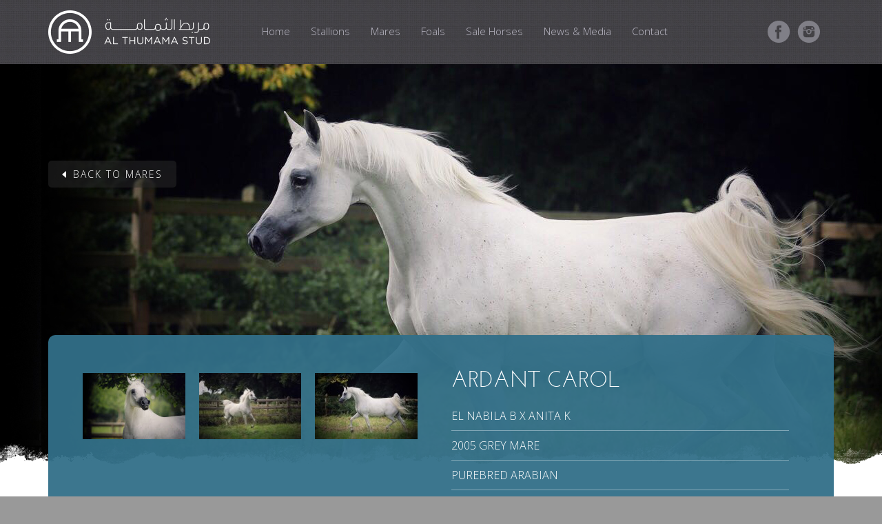

--- FILE ---
content_type: text/html; charset=UTF-8
request_url: http://althumama.com/ardant-carol/
body_size: 34865
content:
<!doctype html>  
<html xmlns="http://www.w3.org/1999/xhtml">
<!--[if IEMobile 7 ]> <html lang="en-US" xmlns:fb="https://www.facebook.com/2008/fbml" xmlns:addthis="https://www.addthis.com/help/api-spec" class="no-js iem7"> <![endif]-->
<!--[if lt IE 7 ]> <html lang="en-US" xmlns:fb="https://www.facebook.com/2008/fbml" xmlns:addthis="https://www.addthis.com/help/api-spec"  class="no-js ie6"> <![endif]-->
<!--[if IE 7 ]>    <html lang="en-US" xmlns:fb="https://www.facebook.com/2008/fbml" xmlns:addthis="https://www.addthis.com/help/api-spec"  class="no-js ie7"> <![endif]-->
<!--[if IE 8 ]>    <html lang="en-US" xmlns:fb="https://www.facebook.com/2008/fbml" xmlns:addthis="https://www.addthis.com/help/api-spec"  class="no-js ie8"> <![endif]-->
<!--[if (gte IE 9)|(gt IEMobile 7)|!(IEMobile)|!(IE)]><!--><html lang="en-US" xmlns:fb="https://www.facebook.com/2008/fbml" xmlns:addthis="https://www.addthis.com/help/api-spec"  class="no-js"><!--<![endif]-->
<head>
<meta http-equiv="Content-Type" content="text/html; charset=utf-8" />
<meta http-equiv="X-UA-Compatible" content="IE=edge">



<title>Al Thumama Stud | Ardant Carol  </title>
  	 <link rel="icon" href="/wp-content/themes/althumamafavicon.ico" type="image/x-icon"/>
	<link rel="shortcut icon" href="/wp-content/themes/althumama/favicon.ico">
 <meta name='robots' content='max-image-preview:large' />
<link rel='dns-prefetch' href='//ajax.googleapis.com' />
<link rel='dns-prefetch' href='//fonts.googleapis.com' />
<link rel="alternate" type="application/rss+xml" title="Al Thumama Stud &raquo; Feed" href="http://althumama.com/feed/" />
<link rel="alternate" type="application/rss+xml" title="Al Thumama Stud &raquo; Comments Feed" href="http://althumama.com/comments/feed/" />
<script type="text/javascript">
window._wpemojiSettings = {"baseUrl":"https:\/\/s.w.org\/images\/core\/emoji\/14.0.0\/72x72\/","ext":".png","svgUrl":"https:\/\/s.w.org\/images\/core\/emoji\/14.0.0\/svg\/","svgExt":".svg","source":{"concatemoji":"http:\/\/althumama.com\/wp-includes\/js\/wp-emoji-release.min.js?ver=6.1.9"}};
/*! This file is auto-generated */
!function(e,a,t){var n,r,o,i=a.createElement("canvas"),p=i.getContext&&i.getContext("2d");function s(e,t){var a=String.fromCharCode,e=(p.clearRect(0,0,i.width,i.height),p.fillText(a.apply(this,e),0,0),i.toDataURL());return p.clearRect(0,0,i.width,i.height),p.fillText(a.apply(this,t),0,0),e===i.toDataURL()}function c(e){var t=a.createElement("script");t.src=e,t.defer=t.type="text/javascript",a.getElementsByTagName("head")[0].appendChild(t)}for(o=Array("flag","emoji"),t.supports={everything:!0,everythingExceptFlag:!0},r=0;r<o.length;r++)t.supports[o[r]]=function(e){if(p&&p.fillText)switch(p.textBaseline="top",p.font="600 32px Arial",e){case"flag":return s([127987,65039,8205,9895,65039],[127987,65039,8203,9895,65039])?!1:!s([55356,56826,55356,56819],[55356,56826,8203,55356,56819])&&!s([55356,57332,56128,56423,56128,56418,56128,56421,56128,56430,56128,56423,56128,56447],[55356,57332,8203,56128,56423,8203,56128,56418,8203,56128,56421,8203,56128,56430,8203,56128,56423,8203,56128,56447]);case"emoji":return!s([129777,127995,8205,129778,127999],[129777,127995,8203,129778,127999])}return!1}(o[r]),t.supports.everything=t.supports.everything&&t.supports[o[r]],"flag"!==o[r]&&(t.supports.everythingExceptFlag=t.supports.everythingExceptFlag&&t.supports[o[r]]);t.supports.everythingExceptFlag=t.supports.everythingExceptFlag&&!t.supports.flag,t.DOMReady=!1,t.readyCallback=function(){t.DOMReady=!0},t.supports.everything||(n=function(){t.readyCallback()},a.addEventListener?(a.addEventListener("DOMContentLoaded",n,!1),e.addEventListener("load",n,!1)):(e.attachEvent("onload",n),a.attachEvent("onreadystatechange",function(){"complete"===a.readyState&&t.readyCallback()})),(e=t.source||{}).concatemoji?c(e.concatemoji):e.wpemoji&&e.twemoji&&(c(e.twemoji),c(e.wpemoji)))}(window,document,window._wpemojiSettings);
</script>
<style type="text/css">
img.wp-smiley,
img.emoji {
	display: inline !important;
	border: none !important;
	box-shadow: none !important;
	height: 1em !important;
	width: 1em !important;
	margin: 0 0.07em !important;
	vertical-align: -0.1em !important;
	background: none !important;
	padding: 0 !important;
}
</style>
	<link rel='stylesheet' id='wp-block-library-css' href='http://althumama.com/wp-includes/css/dist/block-library/style.min.css?ver=6.1.9' type='text/css' media='all' />
<link rel='stylesheet' id='classic-theme-styles-css' href='http://althumama.com/wp-includes/css/classic-themes.min.css?ver=1' type='text/css' media='all' />
<style id='global-styles-inline-css' type='text/css'>
body{--wp--preset--color--black: #000000;--wp--preset--color--cyan-bluish-gray: #abb8c3;--wp--preset--color--white: #ffffff;--wp--preset--color--pale-pink: #f78da7;--wp--preset--color--vivid-red: #cf2e2e;--wp--preset--color--luminous-vivid-orange: #ff6900;--wp--preset--color--luminous-vivid-amber: #fcb900;--wp--preset--color--light-green-cyan: #7bdcb5;--wp--preset--color--vivid-green-cyan: #00d084;--wp--preset--color--pale-cyan-blue: #8ed1fc;--wp--preset--color--vivid-cyan-blue: #0693e3;--wp--preset--color--vivid-purple: #9b51e0;--wp--preset--gradient--vivid-cyan-blue-to-vivid-purple: linear-gradient(135deg,rgba(6,147,227,1) 0%,rgb(155,81,224) 100%);--wp--preset--gradient--light-green-cyan-to-vivid-green-cyan: linear-gradient(135deg,rgb(122,220,180) 0%,rgb(0,208,130) 100%);--wp--preset--gradient--luminous-vivid-amber-to-luminous-vivid-orange: linear-gradient(135deg,rgba(252,185,0,1) 0%,rgba(255,105,0,1) 100%);--wp--preset--gradient--luminous-vivid-orange-to-vivid-red: linear-gradient(135deg,rgba(255,105,0,1) 0%,rgb(207,46,46) 100%);--wp--preset--gradient--very-light-gray-to-cyan-bluish-gray: linear-gradient(135deg,rgb(238,238,238) 0%,rgb(169,184,195) 100%);--wp--preset--gradient--cool-to-warm-spectrum: linear-gradient(135deg,rgb(74,234,220) 0%,rgb(151,120,209) 20%,rgb(207,42,186) 40%,rgb(238,44,130) 60%,rgb(251,105,98) 80%,rgb(254,248,76) 100%);--wp--preset--gradient--blush-light-purple: linear-gradient(135deg,rgb(255,206,236) 0%,rgb(152,150,240) 100%);--wp--preset--gradient--blush-bordeaux: linear-gradient(135deg,rgb(254,205,165) 0%,rgb(254,45,45) 50%,rgb(107,0,62) 100%);--wp--preset--gradient--luminous-dusk: linear-gradient(135deg,rgb(255,203,112) 0%,rgb(199,81,192) 50%,rgb(65,88,208) 100%);--wp--preset--gradient--pale-ocean: linear-gradient(135deg,rgb(255,245,203) 0%,rgb(182,227,212) 50%,rgb(51,167,181) 100%);--wp--preset--gradient--electric-grass: linear-gradient(135deg,rgb(202,248,128) 0%,rgb(113,206,126) 100%);--wp--preset--gradient--midnight: linear-gradient(135deg,rgb(2,3,129) 0%,rgb(40,116,252) 100%);--wp--preset--duotone--dark-grayscale: url('#wp-duotone-dark-grayscale');--wp--preset--duotone--grayscale: url('#wp-duotone-grayscale');--wp--preset--duotone--purple-yellow: url('#wp-duotone-purple-yellow');--wp--preset--duotone--blue-red: url('#wp-duotone-blue-red');--wp--preset--duotone--midnight: url('#wp-duotone-midnight');--wp--preset--duotone--magenta-yellow: url('#wp-duotone-magenta-yellow');--wp--preset--duotone--purple-green: url('#wp-duotone-purple-green');--wp--preset--duotone--blue-orange: url('#wp-duotone-blue-orange');--wp--preset--font-size--small: 13px;--wp--preset--font-size--medium: 20px;--wp--preset--font-size--large: 36px;--wp--preset--font-size--x-large: 42px;--wp--preset--spacing--20: 0.44rem;--wp--preset--spacing--30: 0.67rem;--wp--preset--spacing--40: 1rem;--wp--preset--spacing--50: 1.5rem;--wp--preset--spacing--60: 2.25rem;--wp--preset--spacing--70: 3.38rem;--wp--preset--spacing--80: 5.06rem;}:where(.is-layout-flex){gap: 0.5em;}body .is-layout-flow > .alignleft{float: left;margin-inline-start: 0;margin-inline-end: 2em;}body .is-layout-flow > .alignright{float: right;margin-inline-start: 2em;margin-inline-end: 0;}body .is-layout-flow > .aligncenter{margin-left: auto !important;margin-right: auto !important;}body .is-layout-constrained > .alignleft{float: left;margin-inline-start: 0;margin-inline-end: 2em;}body .is-layout-constrained > .alignright{float: right;margin-inline-start: 2em;margin-inline-end: 0;}body .is-layout-constrained > .aligncenter{margin-left: auto !important;margin-right: auto !important;}body .is-layout-constrained > :where(:not(.alignleft):not(.alignright):not(.alignfull)){max-width: var(--wp--style--global--content-size);margin-left: auto !important;margin-right: auto !important;}body .is-layout-constrained > .alignwide{max-width: var(--wp--style--global--wide-size);}body .is-layout-flex{display: flex;}body .is-layout-flex{flex-wrap: wrap;align-items: center;}body .is-layout-flex > *{margin: 0;}:where(.wp-block-columns.is-layout-flex){gap: 2em;}.has-black-color{color: var(--wp--preset--color--black) !important;}.has-cyan-bluish-gray-color{color: var(--wp--preset--color--cyan-bluish-gray) !important;}.has-white-color{color: var(--wp--preset--color--white) !important;}.has-pale-pink-color{color: var(--wp--preset--color--pale-pink) !important;}.has-vivid-red-color{color: var(--wp--preset--color--vivid-red) !important;}.has-luminous-vivid-orange-color{color: var(--wp--preset--color--luminous-vivid-orange) !important;}.has-luminous-vivid-amber-color{color: var(--wp--preset--color--luminous-vivid-amber) !important;}.has-light-green-cyan-color{color: var(--wp--preset--color--light-green-cyan) !important;}.has-vivid-green-cyan-color{color: var(--wp--preset--color--vivid-green-cyan) !important;}.has-pale-cyan-blue-color{color: var(--wp--preset--color--pale-cyan-blue) !important;}.has-vivid-cyan-blue-color{color: var(--wp--preset--color--vivid-cyan-blue) !important;}.has-vivid-purple-color{color: var(--wp--preset--color--vivid-purple) !important;}.has-black-background-color{background-color: var(--wp--preset--color--black) !important;}.has-cyan-bluish-gray-background-color{background-color: var(--wp--preset--color--cyan-bluish-gray) !important;}.has-white-background-color{background-color: var(--wp--preset--color--white) !important;}.has-pale-pink-background-color{background-color: var(--wp--preset--color--pale-pink) !important;}.has-vivid-red-background-color{background-color: var(--wp--preset--color--vivid-red) !important;}.has-luminous-vivid-orange-background-color{background-color: var(--wp--preset--color--luminous-vivid-orange) !important;}.has-luminous-vivid-amber-background-color{background-color: var(--wp--preset--color--luminous-vivid-amber) !important;}.has-light-green-cyan-background-color{background-color: var(--wp--preset--color--light-green-cyan) !important;}.has-vivid-green-cyan-background-color{background-color: var(--wp--preset--color--vivid-green-cyan) !important;}.has-pale-cyan-blue-background-color{background-color: var(--wp--preset--color--pale-cyan-blue) !important;}.has-vivid-cyan-blue-background-color{background-color: var(--wp--preset--color--vivid-cyan-blue) !important;}.has-vivid-purple-background-color{background-color: var(--wp--preset--color--vivid-purple) !important;}.has-black-border-color{border-color: var(--wp--preset--color--black) !important;}.has-cyan-bluish-gray-border-color{border-color: var(--wp--preset--color--cyan-bluish-gray) !important;}.has-white-border-color{border-color: var(--wp--preset--color--white) !important;}.has-pale-pink-border-color{border-color: var(--wp--preset--color--pale-pink) !important;}.has-vivid-red-border-color{border-color: var(--wp--preset--color--vivid-red) !important;}.has-luminous-vivid-orange-border-color{border-color: var(--wp--preset--color--luminous-vivid-orange) !important;}.has-luminous-vivid-amber-border-color{border-color: var(--wp--preset--color--luminous-vivid-amber) !important;}.has-light-green-cyan-border-color{border-color: var(--wp--preset--color--light-green-cyan) !important;}.has-vivid-green-cyan-border-color{border-color: var(--wp--preset--color--vivid-green-cyan) !important;}.has-pale-cyan-blue-border-color{border-color: var(--wp--preset--color--pale-cyan-blue) !important;}.has-vivid-cyan-blue-border-color{border-color: var(--wp--preset--color--vivid-cyan-blue) !important;}.has-vivid-purple-border-color{border-color: var(--wp--preset--color--vivid-purple) !important;}.has-vivid-cyan-blue-to-vivid-purple-gradient-background{background: var(--wp--preset--gradient--vivid-cyan-blue-to-vivid-purple) !important;}.has-light-green-cyan-to-vivid-green-cyan-gradient-background{background: var(--wp--preset--gradient--light-green-cyan-to-vivid-green-cyan) !important;}.has-luminous-vivid-amber-to-luminous-vivid-orange-gradient-background{background: var(--wp--preset--gradient--luminous-vivid-amber-to-luminous-vivid-orange) !important;}.has-luminous-vivid-orange-to-vivid-red-gradient-background{background: var(--wp--preset--gradient--luminous-vivid-orange-to-vivid-red) !important;}.has-very-light-gray-to-cyan-bluish-gray-gradient-background{background: var(--wp--preset--gradient--very-light-gray-to-cyan-bluish-gray) !important;}.has-cool-to-warm-spectrum-gradient-background{background: var(--wp--preset--gradient--cool-to-warm-spectrum) !important;}.has-blush-light-purple-gradient-background{background: var(--wp--preset--gradient--blush-light-purple) !important;}.has-blush-bordeaux-gradient-background{background: var(--wp--preset--gradient--blush-bordeaux) !important;}.has-luminous-dusk-gradient-background{background: var(--wp--preset--gradient--luminous-dusk) !important;}.has-pale-ocean-gradient-background{background: var(--wp--preset--gradient--pale-ocean) !important;}.has-electric-grass-gradient-background{background: var(--wp--preset--gradient--electric-grass) !important;}.has-midnight-gradient-background{background: var(--wp--preset--gradient--midnight) !important;}.has-small-font-size{font-size: var(--wp--preset--font-size--small) !important;}.has-medium-font-size{font-size: var(--wp--preset--font-size--medium) !important;}.has-large-font-size{font-size: var(--wp--preset--font-size--large) !important;}.has-x-large-font-size{font-size: var(--wp--preset--font-size--x-large) !important;}
.wp-block-navigation a:where(:not(.wp-element-button)){color: inherit;}
:where(.wp-block-columns.is-layout-flex){gap: 2em;}
.wp-block-pullquote{font-size: 1.5em;line-height: 1.6;}
</style>
<link rel='stylesheet' id='nsc_bar_nice-cookie-consent-css' href='/wp-content/plugins/beautiful-and-responsive-cookie-consent/public/cookieNSCconsent.min.css?ver=2.12.1' type='text/css' media='all' />
<link rel='stylesheet' id='Montserrat-css' href='http://fonts.googleapis.com/css?family=Montserrat%3A400&#038;ver=6.1.9' type='text/css' media='all' />
<link rel='stylesheet' id='bootstrapCSS-css' href='/wp-content/themes/althumama/css/bootstrap.css?ver=6.1.9' type='text/css' media='all' />
<link rel='stylesheet' id='bxsliderCSS-css' href='/wp-content/themes/althumama/css/jquery.bxslider.css?ver=6.1.9' type='text/css' media='all' />
<link rel='stylesheet' id='fancyboxCSS-css' href='/wp-content/themes/althumama/css/jquery.fancybox.css?ver=6.1.9' type='text/css' media='all' />
<link rel='stylesheet' id='hoverCSS-css' href='/wp-content/themes/althumama/css/hovereffects.css?ver=6.1.9' type='text/css' media='all' />
<link rel='stylesheet' id='mCscrollCSS-css' href='/wp-content/themes/althumama/css/jquery.mCustomScrollbar.css?ver=6.1.9' type='text/css' media='all' />
<link rel='stylesheet' id='styleCSS-css' href='/wp-content/themes/althumama/style.css?ver=6.1.9' type='text/css' media='all' />
<link rel='stylesheet' id='addthis_all_pages-css' href='/wp-content/plugins/addthis/frontend/build/addthis_wordpress_public.min.css?ver=6.1.9' type='text/css' media='all' />
<script type='text/javascript' src='http://ajax.googleapis.com/ajax/libs/jquery/1.11.0/jquery.min.js?ver=6.1.9' id='jquery-js'></script>
<script type='text/javascript' src='/wp-content/themes/althumama/js/bootstrap.js?ver=6.1.9' id='custom-script-js'></script>
<script type='text/javascript' src='/wp-content/themes/althumama/js/jquery.bxslider.js?ver=1.0' id='bxsliderJS-js'></script>
<script type='text/javascript' src='/wp-content/themes/althumama/js/jquery.fancybox.js?ver=1.0' id='jQFancybox-js'></script>
<script type='text/javascript' src='/wp-content/themes/althumama/js/jquery.mCustomScrollbar.concat.min.js?ver=1.0' id='customScrollJS-js'></script>
<script type='text/javascript' src='/wp-content/themes/althumama/js/scripts.js?ver=1.0' id='customJS-js'></script>
<link rel="https://api.w.org/" href="http://althumama.com/wp-json/" /><link rel="alternate" type="application/json" href="http://althumama.com/wp-json/wp/v2/posts/1168" /><link rel="EditURI" type="application/rsd+xml" title="RSD" href="http://althumama.com/xmlrpc.php?rsd" />
<link rel="wlwmanifest" type="application/wlwmanifest+xml" href="http://althumama.com/wp-includes/wlwmanifest.xml" />
<meta name="generator" content="WordPress 6.1.9" />
<link rel="canonical" href="http://althumama.com/ardant-carol/" />
<link rel='shortlink' href='http://althumama.com/?p=1168' />
<link rel="alternate" type="application/json+oembed" href="http://althumama.com/wp-json/oembed/1.0/embed?url=http%3A%2F%2Falthumama.com%2Fardant-carol%2F" />
<link rel="alternate" type="text/xml+oembed" href="http://althumama.com/wp-json/oembed/1.0/embed?url=http%3A%2F%2Falthumama.com%2Fardant-carol%2F&#038;format=xml" />
<!-- <meta name="vfbPro" version="2.5" /> -->
<style type="text/css">.recentcomments a{display:inline !important;padding:0 !important;margin:0 !important;}</style><script data-cfasync="false" type="text/javascript">if (window.addthis_product === undefined) { window.addthis_product = "wpp"; } if (window.wp_product_version === undefined) { window.wp_product_version = "wpp-6.2.7"; } if (window.addthis_share === undefined) { window.addthis_share = {}; } if (window.addthis_config === undefined) { window.addthis_config = {"data_track_clickback":true,"ignore_server_config":true,"ui_atversion":300}; } if (window.addthis_layers === undefined) { window.addthis_layers = {}; } if (window.addthis_layers_tools === undefined) { window.addthis_layers_tools = []; } else {  } if (window.addthis_plugin_info === undefined) { window.addthis_plugin_info = {"info_status":"enabled","cms_name":"WordPress","plugin_name":"Share Buttons by AddThis","plugin_version":"6.2.7","plugin_mode":"WordPress","anonymous_profile_id":"wp-4bb68fc7cb50c5102c843a16625fb93d","page_info":{"template":"posts","post_type":""},"sharing_enabled_on_post_via_metabox":false}; } 
                    (function() {
                      var first_load_interval_id = setInterval(function () {
                        if (typeof window.addthis !== 'undefined') {
                          window.clearInterval(first_load_interval_id);
                          if (typeof window.addthis_layers !== 'undefined' && Object.getOwnPropertyNames(window.addthis_layers).length > 0) {
                            window.addthis.layers(window.addthis_layers);
                          }
                          if (Array.isArray(window.addthis_layers_tools)) {
                            for (i = 0; i < window.addthis_layers_tools.length; i++) {
                              window.addthis.layers(window.addthis_layers_tools[i]);
                            }
                          }
                        }
                     },1000)
                    }());
                </script> <script data-cfasync="false" type="text/javascript" src="https://s7.addthis.com/js/300/addthis_widget.js#pubid=wp-4bb68fc7cb50c5102c843a16625fb93d" async="async"></script></head>

<body class="post-template-default single single-post postid-1168 single-format-standard">

<div class="topheader navbar">
<div class="container-fluid">

<!--NAV BAR-->
<div class="clearfix header">
<div class="navbar navbar-static-top" role="navigation">
    <div class="container">
   	  <div class="navbar-header">
        <button type="button" class="navbar-toggle" data-toggle="collapse" data-target=".navbar-collapse">
            <span class="sr-only">Toggle navigation</span>
            <span class="icon-bar"></span>
            <span class="icon-bar"></span>
            <span class="icon-bar"></span>
        </button>
        <a class="navbar-brand" href="/"><img src="/wp-content/themes/althumama/images/logo.png" /></a>
        </div>
       
        
      <div class="navbar-collapse collapse">
          <ul id="menu-main-menu" class="nav navbar-nav main-menu"><li id="menu-item-14" class="menu-item menu-item-type-custom menu-item-object-custom menu-item-14"><a href="/">Home</a></li>
<li id="menu-item-74" class="menu-item menu-item-type-taxonomy menu-item-object-category menu-item-74"><a href="http://althumama.com/category/stallions/">Stallions</a></li>
<li id="menu-item-75" class="menu-item menu-item-type-taxonomy menu-item-object-category current-post-ancestor current-menu-parent current-post-parent menu-item-75"><a href="http://althumama.com/category/mares/">Mares</a></li>
<li id="menu-item-76" class="menu-item menu-item-type-taxonomy menu-item-object-category menu-item-76"><a href="http://althumama.com/category/foals/">Foals</a></li>
<li id="menu-item-218" class="menu-item menu-item-type-taxonomy menu-item-object-category menu-item-218"><a href="http://althumama.com/category/sale-horses/">Sale Horses</a></li>
<li id="menu-item-121" class="menu-item menu-item-type-taxonomy menu-item-object-category menu-item-121"><a href="http://althumama.com/category/news/">News &#038; Media</a></li>
<li id="menu-item-125" class="menu-item menu-item-type-post_type menu-item-object-page menu-item-125"><a href="http://althumama.com/contact/">Contact</a></li>
</ul>          
          <ul class="nav navbar-nav navbar-right social-header">
            <li class="fb"><a href="http://www.facebook.com/AlThumamaStud" target="_blank"></a></li>                        <li class="instagram"><a href="http://instagram.com/althumamastud" target="_blank"></a></li>           </ul>
      </div><!--/.nav-collapse -->  
    </div>
</div>    
</div>
</div>
</div>
<div class="banner">
	<div class="container-fluid">

	<!--IMAGE-->
	    <img src="/wp-content/uploads/2017/07/Ardant-banner.jpg" />
        
    	<div class="back-archive"><div class="container"><a href="http://althumama.com/category/mares/"><img src="/wp-content/themes/althumama/images/arrow-back.png"><span>Back to Mares</span></a></div></div>
    	
	<!--BANNER EDGE-->
	<div class="banner-edge"><img src="/wp-content/themes/althumama/images/banner-bottom-edge.png" /></div>


	</div>
</div>


<div class="wrapper-content">
<div class="container-fluid">
    
    
    	<div class="container">
        	
          	<div class="profile-details">
            	<div class="row">
                	<div class="col-md-6">
                    	<div id="scroll-content" class="pd-gallery scroll-content">
                        	<ul>
                            	<li class='small-thumbs-cont'><div class="small-thumbs view-first"><img src='/wp-content/uploads/2017/07/Ardant-featured-image-149x96.jpg'><div class="small-thumbs-mask"><a href="/wp-content/uploads/2017/07/Ardant-featured-image.jpg" rel="gallery-2" class="fancybox"><img src="/wp-content/themes/althumama/images/magnifying-glass.png"></a> </div></div> </li><li class='small-thumbs-cont'><div class="small-thumbs view-first"><img src='/wp-content/uploads/2017/07/IMG_7835-149x96.jpg'><div class="small-thumbs-mask"><a href="/wp-content/uploads/2017/07/IMG_7835.jpg" rel="gallery-2" class="fancybox"><img src="/wp-content/themes/althumama/images/magnifying-glass.png"></a> </div></div> </li><li class='small-thumbs-cont'><div class="small-thumbs view-first"><img src='/wp-content/uploads/2017/07/IMG_7832-149x96.jpg'><div class="small-thumbs-mask"><a href="/wp-content/uploads/2017/07/IMG_7832.jpg" rel="gallery-2" class="fancybox"><img src="/wp-content/themes/althumama/images/magnifying-glass.png"></a> </div></div> </li><li><div class="small-thumbs view-first empty"></></li><li><div class="small-thumbs view-first empty"></></li><li><div class="small-thumbs view-first empty"></></li><li><div class="small-thumbs view-first empty"></></li><li><div class="small-thumbs view-first empty"></></li><li><div class="small-thumbs view-first empty"></></li>
                            </ul>
                        </div>
                    </div>
                    <div class="col-md-6">
                    	<h1>Ardant Carol</h1>
                    	<div id="scroll-content2" class="pd-right-panel scroll-content">
                    	
                                                <p>EL NABILA B X ANITA K</p>
                                                <div class="at-above-post addthis_tool" data-url="http://althumama.com/ardant-carol/"></div><p>2005 grey mare</p>
<p>Purebred Arabian</p>
<!-- AddThis Advanced Settings above via filter on the_content --><!-- AddThis Advanced Settings below via filter on the_content --><!-- AddThis Advanced Settings generic via filter on the_content --><!-- AddThis Share Buttons above via filter on the_content --><!-- AddThis Share Buttons below via filter on the_content --><div class="at-below-post addthis_tool" data-url="http://althumama.com/ardant-carol/"></div><!-- AddThis Share Buttons generic via filter on the_content --> 
                                                </div>
                        <div class="pd-social">
                                							<div id="addthis_tool_by_class_name_widget-0" class="widget widget_addthis_tool_by_class_name_widget"><!-- Widget added by an AddThis plugin --><!-- widget name: AddThis Tool --><h3></h3><div class="addthis_toolbox addthis_default_style addthis_32x32_style"><a class="addthis_button_preferred_1"></a><a class="addthis_button_preferred_2"></a><a class="addthis_button_preferred_3"></a><a class="addthis_button_preferred_4"></a><a class="addthis_button_compact"></a><a class="addthis_counter addthis_bubble_style"></a></div><!-- End of widget --></div> 						  
   
                        </div>
                    </div>
                </div>
                <div class="arrow-down"><img src="/wp-content/themes/althumama/images/arrow-down-blue.png"/></div>
            </div>  <!--profile-details-->
                
            
        </div>
        
                	<div class="other-details">
        	<div class="container">
            <div class="accordion-profile">
                <h2 class="acc_trigger"><a href="#">Pedigree<span class="expand-details"><img src="/wp-content/themes/althumama/images/expand-icon.png" /></span> <span class="collapse-details"><img src="/wp-content/themes/althumama/images/collapse-icon.png"/></span></a></h2>
                <div class="acc_container">
                <div class="block">
                	<div class="pedigree-container">
               
                <table width="100%">
<tbody>
<tr>
<td colspan="2" rowspan="16">ARDANT CAROL</td>
<td colspan="2" rowspan="8">EL NABILA B</td>
<td colspan="2" rowspan="4">KUBINEC</td>
<td colspan="2" rowspan="2"><a href="http://www.allbreedpedigree.com/balaton3">BALATON</a></td>
<td colspan="2"><a href="http://www.allbreedpedigree.com/menes3">MENES</a></td>
</tr>
<tr>
<td colspan="2">PANAGIA</td>
</tr>
<tr>
<td colspan="2" rowspan="2"><a href="http://www.allbreedpedigree.com/kosmetika">KOSMETIKA</a></td>
<td colspan="2">MUSCAT</td>
</tr>
<tr>
<td colspan="2">KARTA</td>
</tr>
<tr>
<td colspan="2" rowspan="4"><a href="http://www.allbreedpedigree.com/218+elf+layla+walayla+b">218 ELF LAYLA WALAYLA B</a></td>
<td colspan="2" rowspan="2">ASSAD</td>
<td colspan="2"><a href="http://www.allbreedpedigree.com/ansata+halim+shah">ANSATA HALIM SHAH</a></td>
</tr>
<tr>
<td colspan="2">ARUSSA</td>
</tr>
<tr>
<td colspan="2" rowspan="2"><a href="http://www.allbreedpedigree.com/223+ibn+galal+i-13">223 IBN GALAL I-</a></td>
<td colspan="2"><a href="http://www.allbreedpedigree.com/ibn+galal+i">IBN GALAL I</a></td>
</tr>
<tr>
<td colspan="2"><a href="http://www.allbreedpedigree.com/23+ghalion-2">23 GHALION-</a></td>
</tr>
<tr>
<td colspan="2" rowspan="8">ANITA K</td>
<td colspan="2" rowspan="4"><a href="http://www.allbreedpedigree.com/borsalino+k">BORSALINO K</a></td>
<td colspan="2" rowspan="2">ENCORE ALI</td>
<td colspan="2">ALI JAMAAL</td>
</tr>
<tr>
<td colspan="2"><a href="http://www.allbreedpedigree.com/my+mavica">MY MAVICA</a></td>
</tr>
<tr>
<td colspan="2" rowspan="2"><a href="http://www.allbreedpedigree.com/keepsake+v">KEEPSAKE V</a></td>
<td colspan="2"><a href="http://www.allbreedpedigree.com/huckleberry+bey">HUCKLEBERRY BEY</a></td>
</tr>
<tr>
<td colspan="2"><a href="http://www.allbreedpedigree.com/khemadera">KHEMADERA</a></td>
</tr>
<tr>
<td colspan="2" rowspan="4"><a href="http://www.allbreedpedigree.com/liberty+bey+c">LIBERTY BEY C</a></td>
<td colspan="2" rowspan="2">BEY SHAH</td>
<td colspan="2"><a href="http://www.allbreedpedigree.com/bay+el+bey">BAY EL BEY</a></td>
</tr>
<tr>
<td colspan="2"><a href="http://www.allbreedpedigree.com/star+of+ofir2">STAR OF OFIR</a></td>
</tr>
<tr>
<td colspan="2" rowspan="2"><a href="http://www.allbreedpedigree.com/siiri">SIIRI</a></td>
<td colspan="2"><a href="http://www.allbreedpedigree.com/sx+saladin">SX SALADIN</a></td>
</tr>
<tr>
<td colspan="2">GRANDE DUCHESS</td>
</tr>
</tbody>
</table>
               
                	</div>
                
                </div>
                </div>
            </div>
            </div>
        </div>
        		

</div>
</div>

			
     			
	
	<script type='text/javascript' src='/wp-content/plugins/beautiful-and-responsive-cookie-consent/public/cookieNSCconsent.min.js?ver=2.12.1' id='nsc_bar_nice-cookie-consent_js-js'></script>
<script type='text/javascript' id='nsc_bar_nice-cookie-consent_js-js-after'>
window.addEventListener("load",function(){window.cookieconsent.initialise({
    "content": {
        "deny": "",
        "dismiss": "",
        "allow": "",
        "link": "",
        "href": "",
        "message": "",
        "policy": "Cookie Settings",
        "savesettings": "",
        "target": "",
        "linksecond": "",
        "hrefsecond": "",
        "close": "x"
    },
    "type": "info",
    "palette": {
        "popup": {
            "background": "rgba(255, 255, 255, 0)",
            "text": "rgba(255, 255, 255, 0)"
        },
        "button": {
            "background": "rgba(255, 255, 255, 0)",
            "text": "rgba(255, 255, 255, 0)",
            "border": ""
        },
        "switches": {
            "background": "",
            "backgroundChecked": "",
            "switch": "",
            "text": ""
        }
    },
    "position": "top",
    "theme": "block",
    "cookietypes": [
        {
            "label": "Technical",
            "checked": "checked",
            "disabled": "disabled",
            "cookie_suffix": "tech"
        },
        {
            "label": "Marketing",
            "checked": "",
            "disabled": "",
            "cookie_suffix": "marketing"
        }
    ],
    "revokable": true,
    "dataLayerName": "dataLayer",
    "improveBannerLoadingSpeed": "0",
    "container": "",
    "customizedFont": ""
})});
</script>
<script type='text/javascript' src='/wp-content/plugins/wp-gallery-custom-links/wp-gallery-custom-links.js?ver=1.1' id='wp-gallery-custom-links-js-js'></script>
        
  <div class="wrapper-content footer-subpage">
<div class="container-fluid">
	<div class="container">
    	<div class="row">
        	<div class="col-md-4">
            	<div class="col-md-3">
                	<img src="/wp-content/themes/althumama/images/logo-icon.png" />
                </div>
                <div class="col-md-9">
                	<h4>Al Thumama Stud</h4>
                    <p>Doha, Qatar</p>
                    <p>T: (+974) 3316 5139 </p>
                    <p>E: <a href="mailto:hilke@althumama.com" target="_blank">hilke@althumama.com</a></p>
                </div>
            </div>
            <div class="col-md-8">
            	<div class="col-md-3"></div>
                <div class="col-md-6">
                
                
                	<h3>Quick links</h3>
                    <div class="row">
                    	<div class="col-md-12">
                        	  <ul id="menu-quick-links" class="nav navbar-nav footer-menu"><li id="menu-item-228" class="menu-item menu-item-type-taxonomy menu-item-object-category menu-item-228"><a href="http://althumama.com/category/stallions/">Stallions</a></li>
<li id="menu-item-288" class="menu-item menu-item-type-post_type menu-item-object-page menu-item-home menu-item-288"><a href="http://althumama.com/">Home</a></li>
<li id="menu-item-226" class="menu-item menu-item-type-taxonomy menu-item-object-category current-post-ancestor current-menu-parent current-post-parent menu-item-226"><a href="http://althumama.com/category/mares/">Mares</a></li>
<li id="menu-item-289" class="menu-item menu-item-type-taxonomy menu-item-object-category menu-item-289"><a href="http://althumama.com/category/news/">News &#038; Media</a></li>
<li id="menu-item-227" class="menu-item menu-item-type-taxonomy menu-item-object-category menu-item-227"><a href="http://althumama.com/category/foals/">Foals</a></li>
<li id="menu-item-225" class="menu-item menu-item-type-post_type menu-item-object-page menu-item-225"><a href="http://althumama.com/contact/">Contact</a></li>
<li id="menu-item-287" class="menu-item menu-item-type-taxonomy menu-item-object-category menu-item-287"><a href="http://althumama.com/category/sale-horses/">Sale Horses</a></li>
</ul>                        </div>
                    </div>
                </div>
                <div class="col-md-3">
                	<h3>Connect with us</h3>
                    <ul class="social-footer">
             <li class="fb"><a href="http://www.facebook.com/AlThumamaStud"><span></span>Facebook</a></li>                        <li class="instagram"><a href="http://instagram.com/althumamastud"><span></span>Instagram</a></li>                     </ul>
                </div>
            </div>
            
        </div>
        <div class="footer-bottom-subpage">
                   <span>Copyright &copy; 2026 Al Thumama Stud. All rights reserved.</span>
          
        </div>
    </div>
</div>
</div>  
        <script>
  (function(i,s,o,g,r,a,m){i['GoogleAnalyticsObject']=r;i[r]=i[r]||function(){
  (i[r].q=i[r].q||[]).push(arguments)},i[r].l=1*new Date();a=s.createElement(o),
  m=s.getElementsByTagName(o)[0];a.async=1;a.src=g;m.parentNode.insertBefore(a,m)
  })(window,document,'script','//www.google-analytics.com/analytics.js','ga');

  ga('create', 'UA-53104783-2', 'auto');
  ga('send', 'pageview');

</script>

	</body>
</html>

--- FILE ---
content_type: text/css
request_url: http://althumama.com/wp-content/themes/althumama/style.css?ver=6.1.9
body_size: 23217
content:
/*
Theme Name: Al Thumama Stud
Theme URI: http://next.adabisc.com
Description: Template for Al Thumama Stud using Bootstrap	
Author: Richard Iguico
Author URI: http://www.adadabisc.com
Version: 1.0
Tags: responsive, white, bootstrap
*/

@import url(http://fonts.googleapis.com/css?family=Open+Sans:300);

@charset "utf-8";
/* CSS Document */

/* MAIN CONTAINERS
========================================================= */
html {
  height: 100%;
  -webkit-text-size-adjust: 100%;
  -ms-text-size-adjust: 100%;
}
body {
  min-height: 100%;
  min-width: 1200px;
  width: auto !important;
  margin: 0;
  padding: 0;
  background: url(images/bg-pattern.jpg) #999;
  font-family: 'Open Sans', sans-serif;
}
a	{
	color:#316f88;
}
a:active,a:focus {
	outline: none;
	text-decoration: none;
}
::selection {
	background: #1d607f; /* Safari */
	color: #ffffff;
	}
::-moz-selection {
	background: #1d607f; /* Firefox */
	color: #ffffff;
}

/* COMMON STYLES
======================================================== */

p { font-size:14px; margin:0 0 20px 0; font-family: 'Open Sans', sans-serif;}

h1,h2,h3,h4,h5,h6 { line-height:1.3; margin:0; }

h1	{ font-size:32px; text-transform: uppercase; font-family: 'josefin_sansregular';}
h2	{ font-size:28px; text-transform: uppercase; color:#316f88;}
h3 	{ font-size:18px; }


.content h3 { color:#2f6d86; font-size:26px; letter-spacing:5px; margin-bottom:10px;  }
.content h4 {  margin-bottom:20px;  }

ul	{ margin:0; padding:0;font-family: 'Open Sans', sans-serif; 
list-style-type: none;}

.container-fluid {
	max-width:1400px;
	
}
.banner{
	height:auto;
	min-height:0;
	margin:0;
	margin-top:-94px;
	overflow:hidden;
}
.banner .container-fluid{
	padding:0;
	position:relative;
	background:#FFF;
}

.topheader{
	height:auto;
	min-height:0;
	margin:0;
	border:none;
}
.topheader .container-fluid{
	padding:0;
	position:relative;
}
#homeSlider{
	height:768px;
	display:block;
}

.bmplayer-container.bmplayer-style-3{
	width:50px;
	-webkit-border-top-right-radius: 15px;
	-moz-border-radius-topright: 15px;
	border-top-right-radius: 15px;
}



/* FONT 
========================================================= */

@font-face {
    font-family: 'josefin_sansregular';
    src: url('fonts/josefinsans-regular-webfont.eot');
    src: url('fonts/josefinsans-regular-webfont.eot?#iefix') format('embedded-opentype'),
         url('fonts/josefinsans-regular-webfont.woff') format('woff'),
         url('fonts/josefinsans-regular-webfont.ttf') format('truetype'),
         url('fonts/josefinsans-regular-webfont.svg#josefin_sansregular') format('svg');
    font-weight: normal;
    font-style: normal;

}
/*@font-face {
    font-family: 'Open Sans', sans-serif;
    src: url('fonts/gothambook.eot');
    src: url('fonts/gothambook.eot') format('embedded-opentype'),
         url('fonts/gothambook.woff2') format('woff2'),
         url('fonts/gothambook.woff') format('woff'),
         url('fonts/gothambook.ttf') format('truetype'),
         url('fonts/gothambook.svg#GothamBook') format('svg');
}*/



/* BOOTSTRAP- NONRESPONSIVE
================================================================*/

.container .navbar-header,
.container .navbar-collapse {
  margin-right: 0;
  margin-left: 0;
}

/* Always float the navbar header */
.navbar-header {
  float: left;
}

/* Undo the collapsing navbar */
.navbar-collapse {
  display: block !important;
  height: auto !important;
  padding-bottom: 0;
  overflow: visible !important;
}

.navbar-toggle {
  display: none !important;
}
.navbar-collapse {
  border-top: 0 !important;
}

.navbar-brand {
  margin-left: -15px !important;
}

/* Always apply the floated nav */
.navbar-nav {
  float: left;
  margin: 0;
}
.navbar-nav > li {
  float: left;
}
.navbar-nav > li > a {
  padding: 15px;
}

/* Redeclare since we override the float above */
.navbar-nav.navbar-right {
  float: right;
}

/* Undo custom dropdowns */
.navbar .navbar-nav .open .dropdown-menu {
  position: absolute;
  float: left;
  background-color: #fff;
  border: 1px solid #ccc;
  border: 1px solid rgba(0, 0, 0, .15);
  border-width: 0 1px 1px;
  border-radius: 0 0 4px 4px;
  -webkit-box-shadow: 0 6px 12px rgba(0, 0, 0, .175);
          box-shadow: 0 6px 12px rgba(0, 0, 0, .175);
}
.navbar-default .navbar-nav .open .dropdown-menu > li > a {
  color: #333;
}
.navbar .navbar-nav .open .dropdown-menu > li > a:hover,
.navbar .navbar-nav .open .dropdown-menu > li > a:focus,
.navbar .navbar-nav .open .dropdown-menu > .active > a,
.navbar .navbar-nav .open .dropdown-menu > .active > a:hover,
.navbar .navbar-nav .open .dropdown-menu > .active > a:focus {
  color: #fff !important;
  background-color: #428bca !important;
}
.navbar .navbar-nav .open .dropdown-menu > .disabled > a,
.navbar .navbar-nav .open .dropdown-menu > .disabled > a:hover,
.navbar .navbar-nav .open .dropdown-menu > .disabled > a:focus {
  color: #999 !important;
  background-color: transparent !important;
}

/* HEADER 
========================================================= */
.header	{ position:relative; width:100%; top:0; }
.header	.navbar{ background:url(images/nav-bg.png); margin-bottom:0; border:none;}

/*MENU*/
.main-menu	{ padding-left:45px !important; padding:25px 0; font-family: 'Open Sans', sans-serif;}
.navbar-brand { height:auto;}
.navbar-nav	{ }
.navbar-nav li a	{ font-size:15px; color:#bebcc8; padding:10px 15px;}
.navbar-nav li a:visited{
	color:#fff;
}
.navbar-nav li a:visited{
	color:#bebcc8;
}
.navbar-nav li.current-menu-item a	{ 
	color:#fff; font-weight:bold;
}
.navbar-nav li a:hover	{ 
	background:#5b5a63; 
	color:#fff;
	-webkit-border-radius: 5px;
	-moz-border-radius: 5px; 
	 border-radius: 5px; 
}
.navbar-header	{ float:left;}

/*SOCIAL MEDIA*/
.social-header{
	margin-right:0 !important;
	padding:30px 15px;
}
.social-header li {
	width:43px;
	height:32px;
	padding:0 5px;
}
.social-header li a{
	display:block;
	padding:16px;
}
.social-header li a:hover{
	background-color: none;
}
.social-header .fb a {
	background:url(images/fb-btn.png) no-repeat 0 0;
}
.social-header .fb a:hover{
	background:url(images/fb-btn.png) no-repeat -33px 0;
}
.social-header .twitter a {
	background:url(images/twitter-btn.png) no-repeat 0 0;
}
.social-header .twitter a:hover{
	background:url(images/twitter-btn.png) no-repeat -34px 0;
}
.social-header .instagram a {
	background:url(images/insta-btn.png) no-repeat 0 0;
}
.social-header .instagram a:hover{
	background:url(images/insta-btn.png) no-repeat -33px 0;
}

.landing-page img{
	margin-left:-70px;
}


/* HOME 
========================================================= */
.bx-wrapper .bx-loading { background:url("css/images/loader.gif") no-repeat scroll center center #555459; }
.bx-wrapper .bx-viewport{
	background:none;
	border:none;
	box-shadow: none;
	left:0;
}

.banner-edge{
	position:absolute;
	bottom:0;
	
	border-bottom:15px solid #FFF;
}

.wrapper-content .container-fluid{
	background:#fff;
	padding:40px 0;
	
}
.wrapper-content .container{
	position:relative;
}
.logo-icon{
	width:68px;
	margin:0 auto;
}

/*FOOTER*/
.footer-home .container-fluid{
	padding:0 0 30px 0;
}
.footer-home .col-md-4{
	border-right:1px solid #ddd;
}
.footer-home .email{
	border:none;
}
.footer-home h3{
	font-weight:bold;
	font-family: 'Open Sans', sans-serif;
	color:#316f88;
	font-size:18px;
	margin:0;
}
.footer-home p{
	font-size:16px;
	color:#aba8a4;
	line-height:1.5;
}
.footer-home a{
	text-decoration:underline;
	font-family: 'Open Sans', sans-serif;
}
.footer-bottom {
	margin:30px auto 0 auto;
	display:table;
}
.footer-bottom p{
	/*text-align:center;*/
	font-size:12px;
	color:#316f88;
	clear:both;
}
.footer-bottom p a{
	text-decoration:none;
}
.footer-bottom p span{
	color:#cacac7;
}
.footer-home .address .row{
	padding-top:20px;
}
.footer-home .phone .row, .footer-home .email .row{
	padding-top:25px;
}

/* SUBPAGE
======================================================================= */

.subpage-header .container-fluid{
	padding:0;
}
.subpage-header .navbar{
	margin:0;
}
.subpage-header .header{
	position:relative;
}
/*h1.page-title{
	color:#316f88;
	margin-bottom:30px;
}
*/

.page-title .container-fluid{
	background:#316f88;
	padding:0;
}
.page-title .container-fluid img{
	width:100%;
}
.page-title .container{
	position:relative;
}
.page-title h1{
	color:#fff;
	font-size: 40px;
    line-height: 1;
	padding: 25px 0;
	position:absolute;
	bottom:0;
}

/*******************************/

.empty-cat{
	font-size: 20px;
    margin: 50px 0;
    text-align: center;
	
}
.empty-cat span{
	background: #ddd;
    border: 5px solid #f1f1f1;
    color: #999;
    padding: 10px 20px;
}

/*****************************/

.horse-class-title{
	position:absolute;
	text-align:center;
	top:40%;
	z-index:500;
	width: 100%;
}
.archive-container{
	margin-bottom:30px;
}
.archive-year{
	border:1px solid #beccce;
	border-bottom: none;
	height:20px;
	margin-bottom:20px;
}
.archive-container h3{
	color:#316f88;
	text-align:center;
	font-size:28px;
	line-height:0;
}
.archive-container h3 span{
	padding:5px 30px;
	background:#fff;
	display:inline;
}
.archive-cols .col-md-4 img{
	width:100%;
}
.archive-cols .col-md-4{
	margin-bottom:30px;
	/*float:none;
	display:inline;*/
}
.archive-cols h3{
	font-family:Garamond;
	font-size:30px;
	
	color:#4f4f57;
	line-height:1.3;
	margin-top:20px;
}
.archive-cols h3 a{
	color:#4f4f57;
	text-decoration: none;
}
.archive-cols h3 a:hover{
	color:#316f88;
}
.archive-cols p{
	color:#316f88;
	font-family:Arial, Helvetica, sans-serif;
	text-align:center;
	text-transform:uppercase;
}
.archive-cols p a:hover{
	text-decoration:underline;
}
.view a .viewclick{
	text-transform:none;
}

/******************************************/

.back-archive{
	position:absolute;
	top:150px;
	left:0;
	width:100%;
}
.back-archive a{
	padding:10px 20px;
	background:url(images/gray-transparent-bg2.png);
	color:#fff;
	text-transform:uppercase;
	-webkit-border-radius: 5px;
	-moz-border-radius: 5px; 
	 border-radius: 5px;
	 letter-spacing:2px;
}
.back-archive a:hover{
	background:#316f88;
	text-decoration:none;
}
.back-archive a img{
	margin-right:10px;
	margin-top: -3px;
}
/*PROFILE*/
.profile-details{
	position:relative;
	top:0;
	background:url(images/blue-transparent-bg.png);
	width:100%;
	margin-top: -250px;
	margin-bottom: 50px;
	-webkit-border-radius: 10px;
	-moz-border-radius: 10px; 
	 border-radius: 10px; 
	 padding: 45px 50px 20px 50px;
}
.profile-details h1{
	color:#fff;
	font-family: 'josefin_sansregular';
}
.arrow-down{
	bottom: 0;
    margin-bottom: -13px;
    position: absolute;
    text-align: center;
    width: 100%;
}
.pd-right-panel{
	color:#fff;
}
.pd-right-panel h1{
	font-size:48px;
	margin-bottom:20px;
	text-transform:uppercase;
}
.pd-right-panel p{
	padding:10px 0;
	margin:0;
	border-bottom:1px solid #82a8b7;
	font-size:16px;
	text-transform:uppercase;
}
.pd-right-panel p a{
	color:#fff;
	text-decoration:underline;
}
.pd-right-panel p a:hover{
	color:#1eace5;
}
.achievements{
	margin-top:20px;
}
.achievements h5{
	font-family: 'Open Sans', sans-serif;
	font-size:16px;
	text-transform:uppercase;
}
.pd-right-panel ul{
	padding:10px 0 10px 20px;
	margin:0;
	font-size:16px;
}
.pd-right-panel .last-child{
	border:0;
}
.pd-right-panel li{
	list-style-type:disc;
	width:100%;
	padding:10px;
}
.pd-right-panel .last-child{
	border:none;
}
.scroll-content{
	box-sizing: border-box;
    height: 350px;
    margin: 10px 0;
    max-width: 97%;
    overflow: auto;
    /*padding: 20px;*/
    position: relative;
   /* width: 740px;*/
}
#scroll-content2{
	height:245px;
}
#scroll-content2 .bawmrp_manual.col-md-3 {
	display:none;
}
.pd-gallery ul li{
	width:30.33%;
	float:left;
	margin:0 20px 20px 0;
}

.pd-gallery .last-child{
	margin-right:0;
}
.pd-gallery img{
	width:100%;
}
.pd-social{
	/*position:absolute;
	bottom:0;
	padding:15px;*/
	width:100%;
	/*background:url(images/blue-transparent-bg.png);*/
}
.pd-gallery .big-thumbs-cont{
	width:100%;
	margin:0;
}

/*********************************/
.pedigree-container table td{
	background-image:url(images/arrow-white.png);
	background-repeat: no-repeat;
	background-position:right center;
	background-color:#f1f0ee;
	border:1px solid #fff;
	box-sizing:border-box;
	padding: 15px;
	color:#316f88;
	text-align:center;
}
.pedigree-container table td.last-child{
	background-image:none;
}
.other-details{
	border-top:1px solid #dbd9d2;
	padding-top:20px;
	margin-top:20px;
}
.other-details.last-child{
	/*border:none;*/
}
.accordion-profile h2.acc_trigger {
    padding: 0;
    margin: 0 0 20px 0;
    /*height: 46px;*/
    line-height: 1.3;
    width: 100%;
    font-size: 30px;
    font-weight: normal;
    float: left;
    margin-bottom:0;
	font-family: 'josefin_sansregular';
    /*background:#f1f1f1;*/
}
.accordion-profile h2.acc_trigger a {
    color: #316f88;
    text-decoration: none;
    display: block;
    padding: 0;
}
.accordion-profile h2.acc_trigger.active a {
	color: #999;
    /*color: #FF0000;
    background:#ccc;*/
}
.accordion-profile h2.acc_trigger a:hover {
    color: #999;
}
.accordion-profile h2.acc_trigger a:active, .accordion-profile h2.active {
    color: #316f88;
}
.accordion-profile h2.active .expand-details{
	display:block;
}	
.accordion-profile h2.active .collapse-details{
	display:none;
}
.expand-details{
	display:none;
}
.collapse-details{
	display:block;
}
.acc_trigger span{
	float:right;
	background: #b2b0b1;
	padding:10px;
	line-height:0;
}
.accordion-profile h2.active {
    background-position: left bottom;
	margin-bottom:20px;
}
.acc_container {
    margin: 0 0 5px;
    padding: 0;
    overflow: hidden;
    font-size: 1.2em;
    width: 100%;
    clear: both;
    /*background: #f0f0f0;
    border: 1px solid #d6d6d6;
    -webkit-border-bottom-right-radius: 5px;
    -webkit-border-bottom-left-radius: 5px;
    -moz-border-radius-bottomright: 5px;
    -moz-border-radius-bottomleft: 5px;
    border-bottom-right-radius: 5px;
    border-bottom-left-radius: 5px;
    border-top:none;*/
}
.acc_container .block {
    padding: 20px 0;
}
.progeny .col-md-3{
	margin-bottom:20px;
	text-align:center;
}
.progeny-img{
	height:200px;
	width:100%;
	margin-bottom:20px;
	background: #8b8b8d url(images/no-image-logo.png) no-repeat center center;
}
.progeny-img a{
	display:block;
}
.progeny h3{
	font-family:Garamond;
	font-size:30px;
	/*font-weight:bold;*/
	color:#4f4f57;
	line-height:1.3;
}
.progeny p{
	color:#316f88;
	text-transform:uppercase;
	
}
.progeny a{
	width:100%;
	height:100%;
	/*display:block;*/
}

/* NEWS
======================================================================= */

.news-img{
	background:url(images/no-image.png) no-repeat center center #d0d0d0;
	height:200px;
	width:100%;
	margin-bottom:20px;
	overflow:hidden;
}

.news .col-md-4 { height:345px; }
.news h3{
	color:#316f88;
	font-weight:bold;
	font-family: 'josefin_sansregular';
}
.news span{
	margin-right:10px;
}
.news-content h2{
	font-size:48px;
	margin-bottom: 15px;
	line-height:1.0;
	color:#000;
	font-family: 'josefin_sansregular';
}
.news-img-header{
	background:url(images/no-image.png) no-repeat center center #d0d0d0;
	height:300px;
	width:100%;
	overflow:hidden;
	margin-bottom:30px;
}
.news-content .pd-social-news{
	margin-top:70px;
}
.recent-posts{
	background:#316f88;
	padding:15px;
}
.recent-posts h2{
	color:#fff;
	font-size:22px;
	margin-bottom:20px;
	border-bottom: 1px solid #fff;
}
.recent-posts .row{
	padding:10px 0;
	border-bottom:1px dotted #1d4657;
}
.recent-posts .row:last-child{
	border:none;
}
.rp-img{
	background:url(images/no-image.png) no-repeat center center #d0d0d0;
	width:100%;
	height:95px;
}
.recent-posts h3{
	color:#fff;
	font-size: 16px;
    text-transform: uppercase;
}
.recent-posts p, .recent-posts a{
	color:#fff;
	margin-bottom:3px;
}
.recent-posts a span{
	margin-right:10px;
}
.view-all{
	margin-top:20px;
	font-family: 'Open Sans', sans-serif;
}
.view-all a{
	color: #000;
    display: inline-block;
    float: right;
    margin: 0;
    padding: 10px 20px;
	background:#fff;
}
.view-all a:hover{
	background:#1d4657;
	color:#fff;
}

/* CONTACT US
======================================================================= */
.contactUs h2{
	margin-bottom:30px;
	font-family: 'josefin_sansregular';
}
.contact-details .row{
	padding-right:15px;
}
.contact-details .col-md-4{
	font-size:17px;
}
.contact-details .col-md-4 span{
	padding-left:30px;
	display:block;
	line-height:1.0;
	font-weight:bold;
	font-size:15px;
}
.contact-details .col-md-4 img{
	width:18px;
	display: inline;
    float: left;
}
.contact-form{
	border-top: 1px solid #316f88;
    margin-top: 30px;
    padding-top: 30px;
}
.contact-form p{
	margin-bottom:30px;
}
.contact-form .visual-form-builder ul li{
	margin-bottom:20px;
	padding:0;
}
.contact-form .vfb-section input, .contact-form .vfb-section textarea{
	width:80% ;
	padding:10px ;
	margin:0;
	border:1px solid #ddd ;
	border-radius:0 ;
	background: none;
	font-size:16px;
}
.contact-form .vfb-section .vfb-submit {
	padding:10px 20px;
	background:#316f88;
	color:#fff;
	font-size:20px;
	width:auto;
	border:none;
	-webkit-border-radius: 5px;
	-moz-border-radius: 5px; 
	 border-radius: 5px; 
}
.contact-form .vfb-section .vfb-submit:hover{
	background:#333;
	text-decoration: none;
}
.contact-form .visual-form-builder fieldset{
	background:none;
	border:none;
	margin:0;
}
.contact-form .visual-form-builder .vfb-legend{
	padding:0;
	margin:0 0 20px 0;
	border: none;
	color:#333;
}
.visual-form-builder .vfb-legend h3{
	font-size:16px;
	font-family: 'Open Sans', sans-serif;
}
.contact-form form.visual-form-builder{
	margin:0;
}
.contact-form .vfb-section{
	margin:0;
}
.contact-form .visual-form-builder label.error{
	font-weight:normal;
	font-family: 'Open Sans', sans-serif;
}
.contact-form .vfb-item-secret label{
	font-weight:normal;
	color:#999;
	padding:5px 0;
}
.contact-loc iframe{
	max-width:100% !important;
}

/* FOOTER
======================================================================= */
.footer-subpage .container-fluid{
	background: url(images/footer-edge.png) repeat-x #edece9 top left;
	padding-top: 70px;
	padding-bottom: 20px;
}
.footer-bottom-subpage{
	margin-bottom:30px;
}
.footer-bottom-subpage p{
	text-align:left;
	font-size:12px;
	color:#316f88;
}
.footer-bottom-subpage p a{
	text-decoration:none;
}
.footer-bottom-subpage p span{
	color:#aba8a4;
}
.footer-edge{
	margin:0 0 20px 0;
}
.footer-subpage h4{
	font-weight:bold;
	font-family: 'Open Sans', sans-serif;
	color:#316f88;
	font-size:14px;
}
.footer-subpage h3{
	text-transform:uppercase;
	font-family: 'Open Sans', sans-serif;
	color:#316f88;
	font-size:14px;
	margin-bottom:20px;
}
.footer-subpage  p{
	color:#aba8a4;
	font-size:13px;
	margin-bottom: 10px;
}
.footer-subpage ul li{
	font-size:13px;
	margin-bottom:10px;
}
.footer-subpage ul li a{
	color:#aba8a4;
}
.footer-subpage ul li a:hover{
	color:#316f88;
}
.social-footer li span{
	width:22px;
	height:19px;
	margin-right: 15px;
    padding: 10px;
}
.social-footer .col-md-4{
	border-right:1px solid #f1f1f1;
}
.social-footer .fb span{
	background:url(images/fb-icon.png) no-repeat left center;
}
.social-footer .fb:hover span{
	background:url(images/fb-icon.png) no-repeat -21px center;
}
.social-footer .twitter span{
	background:url(images/twitter-icon.png) no-repeat left center;
}
.social-footer .twitter:hover span{
	background:url(images/twitter-icon.png) no-repeat -22px center;
}
.social-footer .instagram span{
	background:url(images/insta-icon.png) no-repeat left center;
}
.social-footer .instagram:hover span{
	background:url(images/insta-icon.png) no-repeat -22px center;
}
.social-footer .youtube span{
	background:url(images/youtube-icon.png) no-repeat left center;
}
.social-footer .youtube:hover span{
	background:url(images/youtube-icon.png) no-repeat -22px center;
}
.footer-subpage #menu-quick-links{
	padding:0;
}
.footer-subpage #menu-quick-links li{
	width:50%;
	margin:0;	
}
.footer-subpage #menu-quick-links li a{
	padding:5px 0;
	font-size:13px;
	color: #aba8a4;
}
.footer-subpage #menu-quick-links li a:visited{
	background:none;
}
.footer-subpage #menu-quick-links li a:hover{
	background:none;
	color: #333;
}
.footer-subpage .navbar-nav li.current-menu-item a{
	color:#aba8a4;
	font-weight:normal;
}
.footer-bottom-subpage #menu-footer-menu{
    padding: 0;
	width:100%;
	margin-bottom: 10px;
}
.footer-bottom #menu-footer-menu{
	padding:0;
	margin-bottom: 10px;
	/*margin-left:26%;
	min-width:217px;*/
	text-align:center;
	float:none;
}
.footer-bottom-subpage #menu-footer-menu > li > a{

	font-size:13px;
	color: #316f88;
	padding:0;	
}
.footer-bottom #menu-footer-menu > li > a{
	font-size:13px;
	color: #316f88;
	padding:0;	
	text-decoration:none;
}
.footer-bottom-subpage #menu-footer-menu > li > a:hover, .footer-bottom #menu-footer-menu > li > a:hover{
	color:#333;
	background:none;
}
.footer-bottom-subpage #menu-footer-menu li{
	font-size:13px;
	margin: 0 10px 0 0;
	padding-right:10px;
	border-right:1px solid #316f88;
}
.footer-bottom #menu-footer-menu li{
	font-size:13px;
	margin: 0 10px 0 0;
	padding-right:10px;
	display:inline-block;
	border-right:1px solid #316f88;
	float:none;
}
.footer-bottom #menu-footer-menu li.last-child, .footer-bottom-subpage #menu-footer-menu li.last-child{
	border: none;
	margin:0;
	padding:0;
}
.footer-bottom-subpage span, .footer-bottom span {
    color: #cacac7;
	font-size:12px;
	font-family: 'Open Sans', sans-serif;
}
.footer-bottom p{
	margin:0;
}

/* ------------------- SPLASH PAGE -----------------------*/

#flashContent { width:100%; height:100%; }

.landing-page{
	background: url(images/landing-page-bg.jpg) no-repeat fixed top center #252525;
	/*height:100%;*/
	width:100%;
	overflow:hidden;
	padding-top:10%;
	position:fixed;
	height:1080px;
}
.logo-landing{
	/*position:absolute;
	top:20%;
	width:100%;*/
	text-align:center;
}

.landing-page object{
/*	margin-left:40px;*/
}

.landing-page p{
	margin-top:0;
}
.landing-page p a{
	color:#FFF;
	font-size:20px;
	text-decoration:none;
}
.landing-page p a:hover{
	color:#CCC;
}

p#form_success, .vfb-form-success { color:#316f88 !important;  }

.banner {width: 100% !important;}


--- FILE ---
content_type: application/javascript
request_url: http://althumama.com/wp-content/themes/althumama/js/scripts.js?ver=1.0
body_size: 2961
content:
// JavaScript Document

$(document).ready(function() {  

	// HOME SLIDER
	$('#homeSlider').bxSlider({
	  mode: 'fade',
	  captions: false,
	  pager: false,
      controls: false,
	  auto: true,
     // easing: 'ease-in',
	  speed:3000
	}); 
	
	// COLLAPSE/EXPAND
	
	var divs=$('.accordion-profile>div').show(); //Hide/close all containers

    var h2s=$('.accordion-profile>h2').click(function () {
        //h2s.not(this).removeClass('active')
        $(this).toggleClass('active')
       // divs.not($(this).next()).slideUp()
        $(this).next().slideToggle()
		
        return false; //Prevent the browser jump to the link anchor

    });
	
	// FANCYBOX
	
	$(".fancybox").fancybox({
		openEffect	: 'none',
		closeEffect	: 'none'
	});
	
	// FIXES
	
	$(".pd-right-panel ul li:last-child").addClass('last-child');
	$(".pd-gallery ul li:nth-child(3n)").addClass('last-child');
	$(".other-details:last-child").addClass('last-child');
	$(".mCSB_container p:last-child").addClass('last-child');
	$(".pedigree-container table td:last-child").addClass('last-child');
	$(".footer-bottom #menu-footer-menu li:last-child").addClass('last-child');
	$(".footer-bottom-subpage #menu-footer-menu li:last-child").addClass('last-child');
	
	
	 
	// Pedigree Table fix
	
	$(".pedigree-container table").css('width','100%');    
	
	          
});

(function($){
			$(window).load(function(){
				
				$("#scroll-content").mCustomScrollbar({
					autoHideScrollbar:true,
					theme:"rounded"
				});
				$("#scroll-content2").mCustomScrollbar({
					//autoHideScrollbar:true,
					theme:"rounded"
				});
				
			});
})(jQuery);
		
// EQUAL HEIGHT

equalheight = function(container){

var currentTallest = 0,
     currentRowStart = 0,
     rowDivs = new Array(),
     $el,
     topPosition = 0;
 $(container).each(function() {

   $el = $(this);
   $($el).height('auto')
   topPostion = $el.position().top;

   if (currentRowStart != topPostion) {
     for (currentDiv = 0 ; currentDiv < rowDivs.length ; currentDiv++) {
       rowDivs[currentDiv].height(currentTallest);
     }
     rowDivs.length = 0; // empty the array
     currentRowStart = topPostion;
     currentTallest = $el.height();
     rowDivs.push($el);
   } else {
     rowDivs.push($el);
     currentTallest = (currentTallest < $el.height()) ? ($el.height()) : (currentTallest);
  }
   for (currentDiv = 0 ; currentDiv < rowDivs.length ; currentDiv++) {
     rowDivs[currentDiv].height(currentTallest);
   }
 });
}

$(window).load(function() {
  equalheight('.footer-home .container-fluid .container .row .col-md-4');
});


$(window).resize(function(){
  equalheight('.footer-home .container-fluid .container .row .col-md-4');
});

$(window).load(function() {
  equalheight('.archive-cols .col-md-4');
});


$(window).resize(function(){
  equalheight('.archive-cols .col-md-4');
});





--- FILE ---
content_type: text/plain
request_url: https://www.google-analytics.com/j/collect?v=1&_v=j102&a=1279888449&t=pageview&_s=1&dl=http%3A%2F%2Falthumama.com%2Fardant-carol%2F&ul=en-us%40posix&dt=Al%20Thumama%20Stud%20%7C%20Ardant%20Carol&sr=1280x720&vp=1280x720&_u=IEBAAEABAAAAACAAI~&jid=1810903038&gjid=1768665757&cid=1012750456.1768972775&tid=UA-53104783-2&_gid=1357833031.1768972775&_r=1&_slc=1&z=1433516832
body_size: -284
content:
2,cG-426HKN3X38